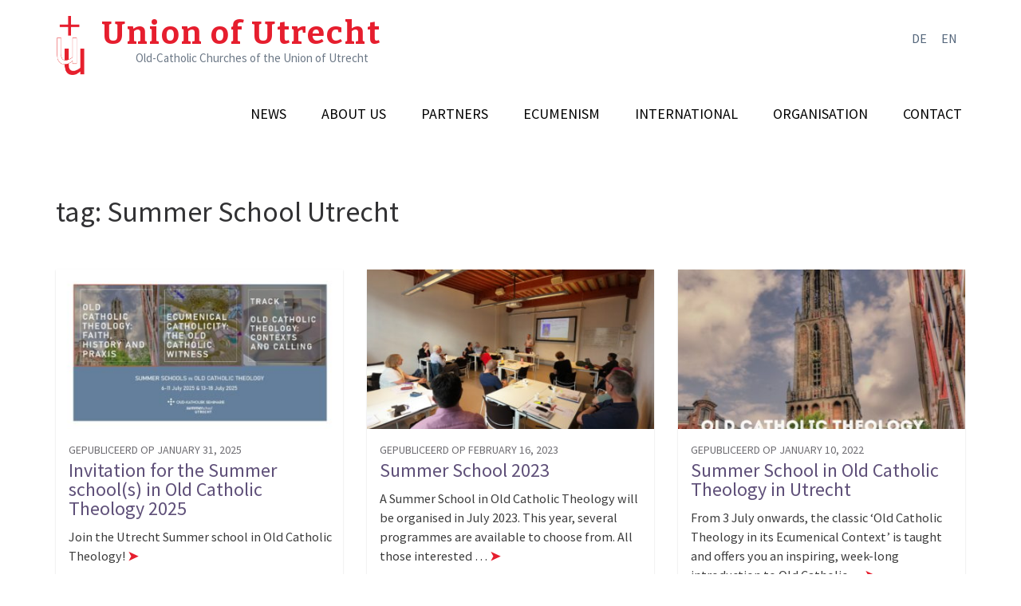

--- FILE ---
content_type: text/html; charset=UTF-8
request_url: https://www.utrechter-union.org/en/tag/summer-school-utrecht-en/
body_size: 8059
content:
    <!DOCTYPE html>
    <html lang="en-US" xmlns:og="http://opengraphprotocol.org/schema/" xmlns:fb="http://www.facebook.com/2008/fbml">
    
<head itemscope itemtype="http://schema.org/WebSite">

    <meta charset="UTF-8">
	<meta name="viewport" content="width=device-width, initial-scale=1">
	<link rel="profile" href="http://gmpg.org/xfn/11">
	<link rel="pingback" href="https://www.utrechter-union.org/xmlrpc.php">
    <title>Summer School Utrecht &#8211; Union of Utrecht</title><link rel="preload" as="style" href="https://fonts.googleapis.com/css?family=PT%20Sans%3A400%2C700%7CBitter%3A700&#038;display=swap" /><link rel="stylesheet" href="https://fonts.googleapis.com/css?family=PT%20Sans%3A400%2C700%7CBitter%3A700&#038;display=swap" media="print" onload="this.media='all'" /><noscript><link rel="stylesheet" href="https://fonts.googleapis.com/css?family=PT%20Sans%3A400%2C700%7CBitter%3A700&#038;display=swap" /></noscript>
<meta name='robots' content='max-image-preview:large' />
<link rel='dns-prefetch' href='//fonts.googleapis.com' />
<link href='https://fonts.gstatic.com' crossorigin rel='preconnect' />
<link rel="alternate" type="application/rss+xml" title="Union of Utrecht &raquo; Feed" href="https://www.utrechter-union.org/en/feed/" />
<link rel="alternate" type="application/rss+xml" title="Union of Utrecht &raquo; Comments Feed" href="https://www.utrechter-union.org/en/comments/feed/" />
<link rel="alternate" type="application/rss+xml" title="Union of Utrecht &raquo; Summer School Utrecht Tag Feed" href="https://www.utrechter-union.org/en/tag/summer-school-utrecht-en/feed/" />
<link rel='stylesheet' id='eo-leaflet.js-css' href='https://www.utrechter-union.org/wp-content/plugins/event-organiser/lib/leaflet/leaflet.min.css' type='text/css' media='all' />
<style id='eo-leaflet.js-inline-css' type='text/css'>
.leaflet-popup-close-button{box-shadow:none!important;}
</style>
<link rel='stylesheet' id='wp-block-library-css' href='https://www.utrechter-union.org/wp-includes/css/dist/block-library/style.min.css' type='text/css' media='all' />
<style id='classic-theme-styles-inline-css' type='text/css'>
/*! This file is auto-generated */
.wp-block-button__link{color:#fff;background-color:#32373c;border-radius:9999px;box-shadow:none;text-decoration:none;padding:calc(.667em + 2px) calc(1.333em + 2px);font-size:1.125em}.wp-block-file__button{background:#32373c;color:#fff;text-decoration:none}
</style>
<style id='global-styles-inline-css' type='text/css'>
body{--wp--preset--color--black: #000000;--wp--preset--color--cyan-bluish-gray: #abb8c3;--wp--preset--color--white: #ffffff;--wp--preset--color--pale-pink: #f78da7;--wp--preset--color--vivid-red: #cf2e2e;--wp--preset--color--luminous-vivid-orange: #ff6900;--wp--preset--color--luminous-vivid-amber: #fcb900;--wp--preset--color--light-green-cyan: #7bdcb5;--wp--preset--color--vivid-green-cyan: #00d084;--wp--preset--color--pale-cyan-blue: #8ed1fc;--wp--preset--color--vivid-cyan-blue: #0693e3;--wp--preset--color--vivid-purple: #9b51e0;--wp--preset--gradient--vivid-cyan-blue-to-vivid-purple: linear-gradient(135deg,rgba(6,147,227,1) 0%,rgb(155,81,224) 100%);--wp--preset--gradient--light-green-cyan-to-vivid-green-cyan: linear-gradient(135deg,rgb(122,220,180) 0%,rgb(0,208,130) 100%);--wp--preset--gradient--luminous-vivid-amber-to-luminous-vivid-orange: linear-gradient(135deg,rgba(252,185,0,1) 0%,rgba(255,105,0,1) 100%);--wp--preset--gradient--luminous-vivid-orange-to-vivid-red: linear-gradient(135deg,rgba(255,105,0,1) 0%,rgb(207,46,46) 100%);--wp--preset--gradient--very-light-gray-to-cyan-bluish-gray: linear-gradient(135deg,rgb(238,238,238) 0%,rgb(169,184,195) 100%);--wp--preset--gradient--cool-to-warm-spectrum: linear-gradient(135deg,rgb(74,234,220) 0%,rgb(151,120,209) 20%,rgb(207,42,186) 40%,rgb(238,44,130) 60%,rgb(251,105,98) 80%,rgb(254,248,76) 100%);--wp--preset--gradient--blush-light-purple: linear-gradient(135deg,rgb(255,206,236) 0%,rgb(152,150,240) 100%);--wp--preset--gradient--blush-bordeaux: linear-gradient(135deg,rgb(254,205,165) 0%,rgb(254,45,45) 50%,rgb(107,0,62) 100%);--wp--preset--gradient--luminous-dusk: linear-gradient(135deg,rgb(255,203,112) 0%,rgb(199,81,192) 50%,rgb(65,88,208) 100%);--wp--preset--gradient--pale-ocean: linear-gradient(135deg,rgb(255,245,203) 0%,rgb(182,227,212) 50%,rgb(51,167,181) 100%);--wp--preset--gradient--electric-grass: linear-gradient(135deg,rgb(202,248,128) 0%,rgb(113,206,126) 100%);--wp--preset--gradient--midnight: linear-gradient(135deg,rgb(2,3,129) 0%,rgb(40,116,252) 100%);--wp--preset--font-size--small: 13px;--wp--preset--font-size--medium: 20px;--wp--preset--font-size--large: 36px;--wp--preset--font-size--x-large: 42px;--wp--preset--spacing--20: 0.44rem;--wp--preset--spacing--30: 0.67rem;--wp--preset--spacing--40: 1rem;--wp--preset--spacing--50: 1.5rem;--wp--preset--spacing--60: 2.25rem;--wp--preset--spacing--70: 3.38rem;--wp--preset--spacing--80: 5.06rem;--wp--preset--shadow--natural: 6px 6px 9px rgba(0, 0, 0, 0.2);--wp--preset--shadow--deep: 12px 12px 50px rgba(0, 0, 0, 0.4);--wp--preset--shadow--sharp: 6px 6px 0px rgba(0, 0, 0, 0.2);--wp--preset--shadow--outlined: 6px 6px 0px -3px rgba(255, 255, 255, 1), 6px 6px rgba(0, 0, 0, 1);--wp--preset--shadow--crisp: 6px 6px 0px rgba(0, 0, 0, 1);}:where(.is-layout-flex){gap: 0.5em;}:where(.is-layout-grid){gap: 0.5em;}body .is-layout-flow > .alignleft{float: left;margin-inline-start: 0;margin-inline-end: 2em;}body .is-layout-flow > .alignright{float: right;margin-inline-start: 2em;margin-inline-end: 0;}body .is-layout-flow > .aligncenter{margin-left: auto !important;margin-right: auto !important;}body .is-layout-constrained > .alignleft{float: left;margin-inline-start: 0;margin-inline-end: 2em;}body .is-layout-constrained > .alignright{float: right;margin-inline-start: 2em;margin-inline-end: 0;}body .is-layout-constrained > .aligncenter{margin-left: auto !important;margin-right: auto !important;}body .is-layout-constrained > :where(:not(.alignleft):not(.alignright):not(.alignfull)){max-width: var(--wp--style--global--content-size);margin-left: auto !important;margin-right: auto !important;}body .is-layout-constrained > .alignwide{max-width: var(--wp--style--global--wide-size);}body .is-layout-flex{display: flex;}body .is-layout-flex{flex-wrap: wrap;align-items: center;}body .is-layout-flex > *{margin: 0;}body .is-layout-grid{display: grid;}body .is-layout-grid > *{margin: 0;}:where(.wp-block-columns.is-layout-flex){gap: 2em;}:where(.wp-block-columns.is-layout-grid){gap: 2em;}:where(.wp-block-post-template.is-layout-flex){gap: 1.25em;}:where(.wp-block-post-template.is-layout-grid){gap: 1.25em;}.has-black-color{color: var(--wp--preset--color--black) !important;}.has-cyan-bluish-gray-color{color: var(--wp--preset--color--cyan-bluish-gray) !important;}.has-white-color{color: var(--wp--preset--color--white) !important;}.has-pale-pink-color{color: var(--wp--preset--color--pale-pink) !important;}.has-vivid-red-color{color: var(--wp--preset--color--vivid-red) !important;}.has-luminous-vivid-orange-color{color: var(--wp--preset--color--luminous-vivid-orange) !important;}.has-luminous-vivid-amber-color{color: var(--wp--preset--color--luminous-vivid-amber) !important;}.has-light-green-cyan-color{color: var(--wp--preset--color--light-green-cyan) !important;}.has-vivid-green-cyan-color{color: var(--wp--preset--color--vivid-green-cyan) !important;}.has-pale-cyan-blue-color{color: var(--wp--preset--color--pale-cyan-blue) !important;}.has-vivid-cyan-blue-color{color: var(--wp--preset--color--vivid-cyan-blue) !important;}.has-vivid-purple-color{color: var(--wp--preset--color--vivid-purple) !important;}.has-black-background-color{background-color: var(--wp--preset--color--black) !important;}.has-cyan-bluish-gray-background-color{background-color: var(--wp--preset--color--cyan-bluish-gray) !important;}.has-white-background-color{background-color: var(--wp--preset--color--white) !important;}.has-pale-pink-background-color{background-color: var(--wp--preset--color--pale-pink) !important;}.has-vivid-red-background-color{background-color: var(--wp--preset--color--vivid-red) !important;}.has-luminous-vivid-orange-background-color{background-color: var(--wp--preset--color--luminous-vivid-orange) !important;}.has-luminous-vivid-amber-background-color{background-color: var(--wp--preset--color--luminous-vivid-amber) !important;}.has-light-green-cyan-background-color{background-color: var(--wp--preset--color--light-green-cyan) !important;}.has-vivid-green-cyan-background-color{background-color: var(--wp--preset--color--vivid-green-cyan) !important;}.has-pale-cyan-blue-background-color{background-color: var(--wp--preset--color--pale-cyan-blue) !important;}.has-vivid-cyan-blue-background-color{background-color: var(--wp--preset--color--vivid-cyan-blue) !important;}.has-vivid-purple-background-color{background-color: var(--wp--preset--color--vivid-purple) !important;}.has-black-border-color{border-color: var(--wp--preset--color--black) !important;}.has-cyan-bluish-gray-border-color{border-color: var(--wp--preset--color--cyan-bluish-gray) !important;}.has-white-border-color{border-color: var(--wp--preset--color--white) !important;}.has-pale-pink-border-color{border-color: var(--wp--preset--color--pale-pink) !important;}.has-vivid-red-border-color{border-color: var(--wp--preset--color--vivid-red) !important;}.has-luminous-vivid-orange-border-color{border-color: var(--wp--preset--color--luminous-vivid-orange) !important;}.has-luminous-vivid-amber-border-color{border-color: var(--wp--preset--color--luminous-vivid-amber) !important;}.has-light-green-cyan-border-color{border-color: var(--wp--preset--color--light-green-cyan) !important;}.has-vivid-green-cyan-border-color{border-color: var(--wp--preset--color--vivid-green-cyan) !important;}.has-pale-cyan-blue-border-color{border-color: var(--wp--preset--color--pale-cyan-blue) !important;}.has-vivid-cyan-blue-border-color{border-color: var(--wp--preset--color--vivid-cyan-blue) !important;}.has-vivid-purple-border-color{border-color: var(--wp--preset--color--vivid-purple) !important;}.has-vivid-cyan-blue-to-vivid-purple-gradient-background{background: var(--wp--preset--gradient--vivid-cyan-blue-to-vivid-purple) !important;}.has-light-green-cyan-to-vivid-green-cyan-gradient-background{background: var(--wp--preset--gradient--light-green-cyan-to-vivid-green-cyan) !important;}.has-luminous-vivid-amber-to-luminous-vivid-orange-gradient-background{background: var(--wp--preset--gradient--luminous-vivid-amber-to-luminous-vivid-orange) !important;}.has-luminous-vivid-orange-to-vivid-red-gradient-background{background: var(--wp--preset--gradient--luminous-vivid-orange-to-vivid-red) !important;}.has-very-light-gray-to-cyan-bluish-gray-gradient-background{background: var(--wp--preset--gradient--very-light-gray-to-cyan-bluish-gray) !important;}.has-cool-to-warm-spectrum-gradient-background{background: var(--wp--preset--gradient--cool-to-warm-spectrum) !important;}.has-blush-light-purple-gradient-background{background: var(--wp--preset--gradient--blush-light-purple) !important;}.has-blush-bordeaux-gradient-background{background: var(--wp--preset--gradient--blush-bordeaux) !important;}.has-luminous-dusk-gradient-background{background: var(--wp--preset--gradient--luminous-dusk) !important;}.has-pale-ocean-gradient-background{background: var(--wp--preset--gradient--pale-ocean) !important;}.has-electric-grass-gradient-background{background: var(--wp--preset--gradient--electric-grass) !important;}.has-midnight-gradient-background{background: var(--wp--preset--gradient--midnight) !important;}.has-small-font-size{font-size: var(--wp--preset--font-size--small) !important;}.has-medium-font-size{font-size: var(--wp--preset--font-size--medium) !important;}.has-large-font-size{font-size: var(--wp--preset--font-size--large) !important;}.has-x-large-font-size{font-size: var(--wp--preset--font-size--x-large) !important;}
.wp-block-navigation a:where(:not(.wp-element-button)){color: inherit;}
:where(.wp-block-post-template.is-layout-flex){gap: 1.25em;}:where(.wp-block-post-template.is-layout-grid){gap: 1.25em;}
:where(.wp-block-columns.is-layout-flex){gap: 2em;}:where(.wp-block-columns.is-layout-grid){gap: 2em;}
.wp-block-pullquote{font-size: 1.5em;line-height: 1.6;}
</style>

<link rel='stylesheet' id='site-style-css' href='https://www.utrechter-union.org/wp-content/themes/uu/style.css' type='text/css' media='all' />
<link rel='stylesheet' id='sc-style-css' href='https://www.utrechter-union.org/wp-content/themes/uu/css/custom.css' type='text/css' media='all' />
<link rel='stylesheet' id='responsive-style-css' href='https://www.utrechter-union.org/wp-content/themes/uu/css/responsive.css' type='text/css' media='all' />
<script type='text/javascript' src='https://www.utrechter-union.org/wp-includes/js/jquery/jquery.min.js' id='jquery-core-js'></script>
<script type='text/javascript' src='https://www.utrechter-union.org/wp-includes/js/jquery/jquery-migrate.min.js' id='jquery-migrate-js'></script>
<link rel="https://api.w.org/" href="https://www.utrechter-union.org/wp-json/" /><link rel="alternate" type="application/json" href="https://www.utrechter-union.org/wp-json/wp/v2/tags/326" /><link rel="EditURI" type="application/rsd+xml" title="RSD" href="https://www.utrechter-union.org/xmlrpc.php?rsd" />
<link rel="icon" href="https://www.utrechter-union.org/files/2023/02/siteicon-150x150.png" sizes="32x32" />
<link rel="icon" href="https://www.utrechter-union.org/files/2023/02/siteicon.png" sizes="192x192" />
<link rel="apple-touch-icon" href="https://www.utrechter-union.org/files/2023/02/siteicon.png" />
<meta name="msapplication-TileImage" content="https://www.utrechter-union.org/files/2023/02/siteicon.png" />
		<style type="text/css" id="wp-custom-css">
			.site-content #primary .entry-title, .site-content #primary .entry-title a {
	text-transform: none;
}

.latest-news .post .entry-header .entry-title a {
    color: #5f5079 !important;
}

.home .wp-block-button a:hover,
.wp-block-button.events a:hover {
    background-color: #5f5079;
    border-color: #5f5079;
}

.row .event .entry-meta .venue, .latest-news .entry-meta .venue {
    color: #000000;
}

.site-content #primary .event {
    border-color: #5f5079;
}

footer .widget_search .wp-block-search__button,
footer .widget_search .wp-block-search__button:hover {
    background-color: transparent;
    color: #fff;
}

.wp-block-column>figure.wp-block-image {
	margin: 0;
}

figure.wp-block-table {
	margin-left: 0;
	margin-right: 0;
}		</style>
		</head>

<body class="archive tag tag-summer-school-utrecht-en tag-326 wp-custom-logo group-blog hfeed" itemscope itemtype="http://schema.org/WebPage">
		
        <div id="page" class="site">
        <a class="skip-link screen-reader-text" href="#acc-content">Skip to content (Press Enter)</a>
        <header id="masthead" class="site-header" role="banner" itemscope itemtype="http://schema.org/WPHeader">
       
    
        <div class="header-bottom">
		    <div class="container">
			    <div class="site-branding" itemscope itemtype="http://schema.org/Organization">
			       <a href="https://www.utrechter-union.org/en/welcome/" class="custom-logo-link" rel="home"><img width="500" height="1000" src="https://www.utrechter-union.org/files/2022/01/uvu.png" class="custom-logo" alt="Union of Utrecht" decoding="async" fetchpriority="high" srcset="https://www.utrechter-union.org/files/2022/01/uvu.png 500w, https://www.utrechter-union.org/files/2022/01/uvu-150x300.png 150w" sizes="(max-width: 500px) 100vw, 500px" /></a>					                                <p class="site-title" itemprop="name"><a href="https://www.utrechter-union.org/en/welcome/" rel="home" itemprop="url">Union of Utrecht</a></p>
                        			    			<p class="site-description" itemprop="description">Old-Catholic Churches of the Union of Utrecht</p>
			    				    </div>

                
		<div id="menu-login"><a href="/wp-admin/">&nbsp;</a></div>
		<div class="navigation-top">
			<div class="wrap">
				<div class="menu-opener">
				<span></span>
				<span></span>
				<span></span>
				</div>
				<div class="menu-home"><a href="/"></a></div>
				<nav id="site-navigation" class="main-navigation" role="navigation" itemscope itemtype="http://schema.org/SiteNavigationElement">
					<div class="menu-menu-english-container"><ul id="primary-menu" class="menu"><li id="menu-item-3328" class="menu-item menu-item-type-taxonomy menu-item-object-category menu-item-3328"><a href="https://www.utrechter-union.org/en/category/news-en/">News</a></li>
<li id="menu-item-2277" class="menu-item menu-item-type-post_type menu-item-object-page menu-item-2277"><a href="https://www.utrechter-union.org/en/about-us/">About us</a></li>
<li id="menu-item-1997" class="menu-item menu-item-type-post_type menu-item-object-page menu-item-1997"><a href="https://www.utrechter-union.org/en/partners/">Partners</a></li>
<li id="menu-item-1996" class="menu-item menu-item-type-post_type menu-item-object-page menu-item-1996"><a href="https://www.utrechter-union.org/en/ecumenism/">Ecumenism</a></li>
<li id="menu-item-2035" class="menu-item menu-item-type-post_type menu-item-object-page menu-item-2035"><a href="https://www.utrechter-union.org/en/international-2/">International</a></li>
<li id="menu-item-2272" class="menu-item menu-item-type-post_type menu-item-object-page menu-item-2272"><a href="https://www.utrechter-union.org/en/organisation-2/">Organisation</a></li>
<li id="menu-item-1963" class="menu-item menu-item-type-post_type menu-item-object-page menu-item-1963"><a href="https://www.utrechter-union.org/en/contact/">Contact</a></li>
</ul></div>                                        <li id="menu-language">
                                            <ul>
                                                    	<li class="lang-item lang-item-3 lang-item-de no-translation lang-item-first"><a  lang="de-DE" hreflang="de-DE" href="https://www.utrechter-union.org/">de</a></li>
	<li class="lang-item lang-item-5 lang-item-en current-lang"><a  lang="en-US" hreflang="en-US" href="https://www.utrechter-union.org/en/tag/summer-school-utrecht-en/">en</a></li>
                                            </ul>
                                        </li>
				</nav>
			</div>
		</div>
			</div>
		</div>
    	    </header>
	    
	    <div id="acc-content">			<div id="content" class="site-content">
		        <div class="container">
			        <div class="row">
	
	<div id="primary" class="content-area">
		<main id="main" class="site-main" role="main">

		<header class="entry-header"><h1 class="page-title entry-title">tag: <span>Summer School Utrecht</span></h1>			</header>
				
			<section class="latest-news">
				<div class="container">
					<div class="row">
			<div class="col-3">
					<article class="post"><a href="https://www.utrechter-union.org/en/2025/01/invitation-for-the-summer-schools-in-old-catholic-theology-2025/" class="post-thumbnail"><img width="400" height="225" src="https://www.utrechter-union.org/files/2025/01/466971598_8855304154527110_8827862642275706794_n-400x225.jpg" class="attachment-block-image size-block-image wp-post-image" alt="" decoding="async" srcset="https://www.utrechter-union.org/files/2025/01/466971598_8855304154527110_8827862642275706794_n-400x225.jpg 400w, https://www.utrechter-union.org/files/2025/01/466971598_8855304154527110_8827862642275706794_n-300x169.jpg 300w, https://www.utrechter-union.org/files/2025/01/466971598_8855304154527110_8827862642275706794_n-1024x576.jpg 1024w, https://www.utrechter-union.org/files/2025/01/466971598_8855304154527110_8827862642275706794_n-768x432.jpg 768w, https://www.utrechter-union.org/files/2025/01/466971598_8855304154527110_8827862642275706794_n-730x410.jpg 730w, https://www.utrechter-union.org/files/2025/01/466971598_8855304154527110_8827862642275706794_n-1140x640.jpg 1140w, https://www.utrechter-union.org/files/2025/01/466971598_8855304154527110_8827862642275706794_n.jpg 1280w" sizes="(max-width: 400px) 100vw, 400px" /></a><header class="entry-header">
							<div class="entry-meta">
								<span class="posted-on"><a href="https://www.utrechter-union.org/en/2025/01/invitation-for-the-summer-schools-in-old-catholic-theology-2025/">gepubliceerd op January 31, 2025</a></span>
							</div><h2 class="entry-title"><a href="https://www.utrechter-union.org/en/2025/01/invitation-for-the-summer-schools-in-old-catholic-theology-2025/">Invitation for the Summer school(s) in Old Catholic Theology 2025</a></h2></header><div class="entry-content">Join the Utrecht Summer school in Old Catholic Theology! <a href="https://www.utrechter-union.org/en/2025/01/invitation-for-the-summer-schools-in-old-catholic-theology-2025/" class="more">➤</a></div></article></div><div class="col-3">
					<article class="post"><a href="https://www.utrechter-union.org/en/2023/02/old-catholic-summer-school-2023/" class="post-thumbnail"><img width="400" height="225" src="https://www.utrechter-union.org/files/2023/01/I.-Lecture-Smit-1-kopie-400x225.jpg" class="attachment-block-image size-block-image wp-post-image" alt="" decoding="async" srcset="https://www.utrechter-union.org/files/2023/01/I.-Lecture-Smit-1-kopie-400x225.jpg 400w, https://www.utrechter-union.org/files/2023/01/I.-Lecture-Smit-1-kopie-730x410.jpg 730w, https://www.utrechter-union.org/files/2023/01/I.-Lecture-Smit-1-kopie-1140x640.jpg 1140w" sizes="(max-width: 400px) 100vw, 400px" /></a><header class="entry-header">
							<div class="entry-meta">
								<span class="posted-on"><a href="https://www.utrechter-union.org/en/2023/02/old-catholic-summer-school-2023/">gepubliceerd op February 16, 2023</a></span>
							</div><h2 class="entry-title"><a href="https://www.utrechter-union.org/en/2023/02/old-catholic-summer-school-2023/">Summer School 2023</a></h2></header><div class="entry-content">A Summer School in Old Catholic Theology will be organised in July 2023. This year, several programmes are available to choose from. All those interested &hellip;  <a href="https://www.utrechter-union.org/en/2023/02/old-catholic-summer-school-2023/" class="more">➤</a></div></article></div><div class="col-3">
					<article class="post"><a href="https://www.utrechter-union.org/en/2022/01/summer-school-in-old-catholic-theology-in-utrecht/" class="post-thumbnail"><img width="400" height="225" src="https://www.utrechter-union.org/files/2022/01/summerschool-400x225.jpg" class="attachment-block-image size-block-image wp-post-image" alt="" decoding="async" srcset="https://www.utrechter-union.org/files/2022/01/summerschool-400x225.jpg 400w, https://www.utrechter-union.org/files/2022/01/summerschool-730x410.jpg 730w" sizes="(max-width: 400px) 100vw, 400px" /></a><header class="entry-header">
							<div class="entry-meta">
								<span class="posted-on"><a href="https://www.utrechter-union.org/en/2022/01/summer-school-in-old-catholic-theology-in-utrecht/">gepubliceerd op January 10, 2022</a></span>
							</div><h2 class="entry-title"><a href="https://www.utrechter-union.org/en/2022/01/summer-school-in-old-catholic-theology-in-utrecht/">Summer School in Old Catholic Theology in Utrecht</a></h2></header><div class="entry-content">From 3 July onwards, the classic ‘Old Catholic Theology in its Ecumenical Context’ is taught and offers you an inspiring, week-long introduction to Old Catholic &hellip;  <a href="https://www.utrechter-union.org/en/2022/01/summer-school-in-old-catholic-theology-in-utrecht/" class="more">➤</a></div></article></div>			</div>
			</div></section>
					</main><!-- #main -->
	</div><!-- #primary -->

		            </div><!-- row -->
		        </div><!-- .container -->
		    </div><!-- #content -->
		    
	    	    <footer id="colophon" class="site-footer" role="contentinfo" itemscope itemtype="http://schema.org/WPFooter">
			<div class="container">
	    	       <div class="widget-area">
				<div class="row">
					
											<div class="column">
						   <section id="polylang-4" class="widget widget_polylang"><ul>
	<li class="lang-item lang-item-3 lang-item-de no-translation lang-item-first"><a  lang="de-DE" hreflang="de-DE" href="https://www.utrechter-union.org/">Deutsch</a></li>
	<li class="lang-item lang-item-5 lang-item-en current-lang"><a  lang="en-US" hreflang="en-US" href="https://www.utrechter-union.org/en/tag/summer-school-utrecht-en/">English</a></li>
</ul>
</section>	
						</div>
	                					
	                	                    <div class="column">
						   <section id="block-27" class="widget widget_block widget_search"><form role="search" method="get" action="https://www.utrechter-union.org/en/" class="wp-block-search__button-inside wp-block-search__icon-button wp-block-search"><label class="wp-block-search__label screen-reader-text" for="wp-block-search__input-1" >Search</label><div class="wp-block-search__inside-wrapper " ><input class="wp-block-search__input" id="wp-block-search__input-1" placeholder="" value="" type="search" name="s" required /><button aria-label="Search" class="wp-block-search__button has-icon wp-element-button" type="submit" ><svg class="search-icon" viewBox="0 0 24 24" width="24" height="24">
					<path d="M13 5c-3.3 0-6 2.7-6 6 0 1.4.5 2.7 1.3 3.7l-3.8 3.8 1.1 1.1 3.8-3.8c1 .8 2.3 1.3 3.7 1.3 3.3 0 6-2.7 6-6S16.3 5 13 5zm0 10.5c-2.5 0-4.5-2-4.5-4.5s2-4.5 4.5-4.5 4.5 2 4.5 4.5-2 4.5-4.5 4.5z"></path>
				</svg></button></div></form></section>	
						</div>
	                	                
	                	                    <div class="column">
						   <section id="block-21" class="widget widget_block widget_text">
<p>© 2022-2024 Internationale Altkatholische Bischofskonferenz der Utrechter Union</p>
</section>	
						</div>
	                
	                				</div>
			</div>
	    		<div class="site-info">
			<p>&copy; Copyright 2026 
                    <a href="https://www.utrechter-union.org/en/welcome/">Union of Utrecht</a>.
                
                            </p>
		
        </div>
    	    </div>
	    </footer><!-- #colophon -->
        <div class="overlay"></div>
	            </div><!-- #acc-content -->
	    </div><!-- #page -->
	    <script id="rocket-browser-checker-js-after" type="text/javascript">
"use strict";var _createClass=function(){function defineProperties(target,props){for(var i=0;i<props.length;i++){var descriptor=props[i];descriptor.enumerable=descriptor.enumerable||!1,descriptor.configurable=!0,"value"in descriptor&&(descriptor.writable=!0),Object.defineProperty(target,descriptor.key,descriptor)}}return function(Constructor,protoProps,staticProps){return protoProps&&defineProperties(Constructor.prototype,protoProps),staticProps&&defineProperties(Constructor,staticProps),Constructor}}();function _classCallCheck(instance,Constructor){if(!(instance instanceof Constructor))throw new TypeError("Cannot call a class as a function")}var RocketBrowserCompatibilityChecker=function(){function RocketBrowserCompatibilityChecker(options){_classCallCheck(this,RocketBrowserCompatibilityChecker),this.passiveSupported=!1,this._checkPassiveOption(this),this.options=!!this.passiveSupported&&options}return _createClass(RocketBrowserCompatibilityChecker,[{key:"_checkPassiveOption",value:function(self){try{var options={get passive(){return!(self.passiveSupported=!0)}};window.addEventListener("test",null,options),window.removeEventListener("test",null,options)}catch(err){self.passiveSupported=!1}}},{key:"initRequestIdleCallback",value:function(){!1 in window&&(window.requestIdleCallback=function(cb){var start=Date.now();return setTimeout(function(){cb({didTimeout:!1,timeRemaining:function(){return Math.max(0,50-(Date.now()-start))}})},1)}),!1 in window&&(window.cancelIdleCallback=function(id){return clearTimeout(id)})}},{key:"isDataSaverModeOn",value:function(){return"connection"in navigator&&!0===navigator.connection.saveData}},{key:"supportsLinkPrefetch",value:function(){var elem=document.createElement("link");return elem.relList&&elem.relList.supports&&elem.relList.supports("prefetch")&&window.IntersectionObserver&&"isIntersecting"in IntersectionObserverEntry.prototype}},{key:"isSlowConnection",value:function(){return"connection"in navigator&&"effectiveType"in navigator.connection&&("2g"===navigator.connection.effectiveType||"slow-2g"===navigator.connection.effectiveType)}}]),RocketBrowserCompatibilityChecker}();
</script>
<script type='text/javascript' id='rocket-preload-links-js-extra'>
/* <![CDATA[ */
var RocketPreloadLinksConfig = {"excludeUris":"\/(?:.+\/)?feed(?:\/(?:.+\/?)?)?$|\/(?:.+\/)?embed\/|\/(index.php\/)?(.*)wp-json(\/.*|$)|\/refer\/|\/go\/|\/recommend\/|\/recommends\/","usesTrailingSlash":"1","imageExt":"jpg|jpeg|gif|png|tiff|bmp|webp|avif|pdf|doc|docx|xls|xlsx|php","fileExt":"jpg|jpeg|gif|png|tiff|bmp|webp|avif|pdf|doc|docx|xls|xlsx|php|html|htm","siteUrl":"https:\/\/www.utrechter-union.org","onHoverDelay":"100","rateThrottle":"3"};
/* ]]> */
</script>
<script id="rocket-preload-links-js-after" type="text/javascript">
(function() {
"use strict";var r="function"==typeof Symbol&&"symbol"==typeof Symbol.iterator?function(e){return typeof e}:function(e){return e&&"function"==typeof Symbol&&e.constructor===Symbol&&e!==Symbol.prototype?"symbol":typeof e},e=function(){function i(e,t){for(var n=0;n<t.length;n++){var i=t[n];i.enumerable=i.enumerable||!1,i.configurable=!0,"value"in i&&(i.writable=!0),Object.defineProperty(e,i.key,i)}}return function(e,t,n){return t&&i(e.prototype,t),n&&i(e,n),e}}();function i(e,t){if(!(e instanceof t))throw new TypeError("Cannot call a class as a function")}var t=function(){function n(e,t){i(this,n),this.browser=e,this.config=t,this.options=this.browser.options,this.prefetched=new Set,this.eventTime=null,this.threshold=1111,this.numOnHover=0}return e(n,[{key:"init",value:function(){!this.browser.supportsLinkPrefetch()||this.browser.isDataSaverModeOn()||this.browser.isSlowConnection()||(this.regex={excludeUris:RegExp(this.config.excludeUris,"i"),images:RegExp(".("+this.config.imageExt+")$","i"),fileExt:RegExp(".("+this.config.fileExt+")$","i")},this._initListeners(this))}},{key:"_initListeners",value:function(e){-1<this.config.onHoverDelay&&document.addEventListener("mouseover",e.listener.bind(e),e.listenerOptions),document.addEventListener("mousedown",e.listener.bind(e),e.listenerOptions),document.addEventListener("touchstart",e.listener.bind(e),e.listenerOptions)}},{key:"listener",value:function(e){var t=e.target.closest("a"),n=this._prepareUrl(t);if(null!==n)switch(e.type){case"mousedown":case"touchstart":this._addPrefetchLink(n);break;case"mouseover":this._earlyPrefetch(t,n,"mouseout")}}},{key:"_earlyPrefetch",value:function(t,e,n){var i=this,r=setTimeout(function(){if(r=null,0===i.numOnHover)setTimeout(function(){return i.numOnHover=0},1e3);else if(i.numOnHover>i.config.rateThrottle)return;i.numOnHover++,i._addPrefetchLink(e)},this.config.onHoverDelay);t.addEventListener(n,function e(){t.removeEventListener(n,e,{passive:!0}),null!==r&&(clearTimeout(r),r=null)},{passive:!0})}},{key:"_addPrefetchLink",value:function(i){return this.prefetched.add(i.href),new Promise(function(e,t){var n=document.createElement("link");n.rel="prefetch",n.href=i.href,n.onload=e,n.onerror=t,document.head.appendChild(n)}).catch(function(){})}},{key:"_prepareUrl",value:function(e){if(null===e||"object"!==(void 0===e?"undefined":r(e))||!1 in e||-1===["http:","https:"].indexOf(e.protocol))return null;var t=e.href.substring(0,this.config.siteUrl.length),n=this._getPathname(e.href,t),i={original:e.href,protocol:e.protocol,origin:t,pathname:n,href:t+n};return this._isLinkOk(i)?i:null}},{key:"_getPathname",value:function(e,t){var n=t?e.substring(this.config.siteUrl.length):e;return n.startsWith("/")||(n="/"+n),this._shouldAddTrailingSlash(n)?n+"/":n}},{key:"_shouldAddTrailingSlash",value:function(e){return this.config.usesTrailingSlash&&!e.endsWith("/")&&!this.regex.fileExt.test(e)}},{key:"_isLinkOk",value:function(e){return null!==e&&"object"===(void 0===e?"undefined":r(e))&&(!this.prefetched.has(e.href)&&e.origin===this.config.siteUrl&&-1===e.href.indexOf("?")&&-1===e.href.indexOf("#")&&!this.regex.excludeUris.test(e.href)&&!this.regex.images.test(e.href))}}],[{key:"run",value:function(){"undefined"!=typeof RocketPreloadLinksConfig&&new n(new RocketBrowserCompatibilityChecker({capture:!0,passive:!0}),RocketPreloadLinksConfig).init()}}]),n}();t.run();
}());
</script>
<script type='text/javascript' src='https://www.utrechter-union.org/wp-content/themes/uu/js/colorbox.min.js' id='colorbox-js'></script>
<script type='text/javascript' id='custom-js-extra'>
/* <![CDATA[ */
var rara_academic_data = {"rtl":""};
/* ]]> */
</script>
<script type='text/javascript' src='https://www.utrechter-union.org/wp-content/themes/uu/js/custom.js' id='custom-js'></script>
<script type="text/javascript">
(function() {
				var expirationDate = new Date();
				expirationDate.setTime( expirationDate.getTime() + 31536000 * 1000 );
				document.cookie = "pll_language=en; expires=" + expirationDate.toUTCString() + "; path=; secure; SameSite=Lax";
			}());

</script>


</body>
</html>

<!-- This website is like a Rocket, isn't it? Performance optimized by WP Rocket. Learn more: https://wp-rocket.me - Debug: cached@1768799557 -->